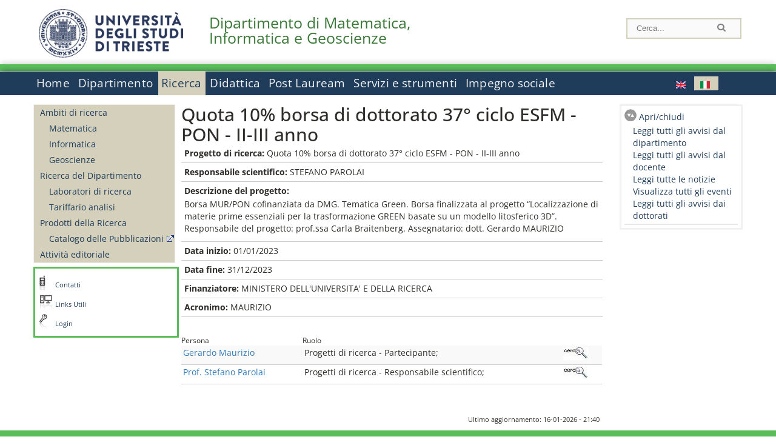

--- FILE ---
content_type: text/html; charset=utf-8
request_url: https://dmg.units.it/it/dipartimento/organi-dipartimento/?q=it/node/44477
body_size: 9352
content:
		
<!DOCTYPE html PUBLIC "-//W3C//DTD XHTML+RDFa 1.0//EN"
  "http://www.w3.org/MarkUp/DTD/xhtml-rdfa-1.dtd">
<html xmlns="http://www.w3.org/1999/xhtml" xml:lang="it" version="XHTML+RDFa 1.0" dir="ltr"
  xmlns:content="http://purl.org/rss/1.0/modules/content/"
  xmlns:dc="http://purl.org/dc/terms/"
  xmlns:foaf="http://xmlns.com/foaf/0.1/"
  xmlns:og="http://ogp.me/ns#"
  xmlns:rdfs="http://www.w3.org/2000/01/rdf-schema#"
  xmlns:sioc="http://rdfs.org/sioc/ns#"
  xmlns:sioct="http://rdfs.org/sioc/types#"
  xmlns:skos="http://www.w3.org/2004/02/skos/core#"
  xmlns:xsd="http://www.w3.org/2001/XMLSchema#">

<head profile="http://www.w3.org/1999/xhtml/vocab">
<meta http-equiv="X-UA-Compatible" content="IE=edge">
<!-- >>mobile022016<<  -->
<meta name="viewport" content="width=device-width, initial-scale=1.0">
<!-- >>mobile022016<<  FINE -->
  <meta http-equiv="Content-Type" content="text/html; charset=utf-8" />
<meta name="Generator" content="Drupal 7 (http://drupal.org)" />
<link rel="canonical" href="/it/ricerca/progetti/44477" />
<link rel="shortlink" href="/it/node/44477" />
  <title>Quota 10% borsa di dottorato 37° ciclo ESFM - PON - II-III anno | Dipartimento di Matematica, Informatica e Geoscienze</title>
	<style type="text/css" media="all">
@import url("https://dmg.units.it/modules/system/system.base.css?t8yyyz");
@import url("https://dmg.units.it/modules/system/system.menus.css?t8yyyz");
@import url("https://dmg.units.it/modules/system/system.messages.css?t8yyyz");
@import url("https://dmg.units.it/modules/system/system.theme.css?t8yyyz");
</style>
<style type="text/css" media="all">
@import url("https://dmg.units.it/modules/field/theme/field.css?t8yyyz");
@import url("https://dmg.units.it/modules/node/node.css?t8yyyz");
@import url("https://dmg.units.it/modules/search/search.css?t8yyyz");
@import url("https://dmg.units.it/modules/user/user.css?t8yyyz");
@import url("https://dmg.units.it/sites/all/modules/views/css/views.css?t8yyyz");
</style>
<style type="text/css" media="all">
@import url("https://dmg.units.it/sites/all/modules/ctools/css/ctools.css?t8yyyz");
@import url("https://dmg.units.it/sites/all/modules/dividize/css/dividize.css?t8yyyz");
@import url("https://dmg.units.it/sites/all/modules/panels/css/panels.css?t8yyyz");
@import url("https://dmg.units.it/sites/all/modules/nice_menus/css/nice_menus.css?t8yyyz");
@import url("https://dmg.units.it/sites/all/modules/nice_menus/css/nice_menus_default.css?t8yyyz");
@import url("https://dmg.units.it/modules/locale/locale.css?t8yyyz");
@import url("https://dmg.units.it/sites/all/modules/date/date_api/date.css?t8yyyz");
</style>
<style type="text/css" media="all">
@import url("https://dmg.units.it/sites/all/themes/units_dipartimento_rwd/css/reset.css?t8yyyz");
@import url("https://dmg.units.it/sites/all/themes/units_dipartimento_rwd/css/colors.css?t8yyyz");
@import url("https://dmg.units.it/sites/all/themes/units_dipartimento_rwd/css/style-isi.css?t8yyyz");
@import url("https://dmg.units.it/sites/all/themes/units_dipartimento_rwd/css/style-struttura.css?t8yyyz");
@import url("https://dmg.units.it/sites/all/themes/units_dipartimento_rwd/css/responsive.css?t8yyyz");
</style>
<style type="text/css" media="print">
@import url("https://dmg.units.it/sites/all/themes/units_dipartimento_rwd/css/print.css?t8yyyz");
</style>

<!--[if lte IE 7]>
<link type="text/css" rel="stylesheet" href="https://dmg.units.it/sites/all/themes/units_dipartimento_rwd/css/ie.css?t8yyyz" media="all" />
<![endif]-->

<!--[if IE 6]>
<link type="text/css" rel="stylesheet" href="https://dmg.units.it/sites/all/themes/units_dipartimento_rwd/css/ie6.css?t8yyyz" media="all" />
<![endif]-->
<style type="text/css" media="all">
<!--/*--><![CDATA[/*><!--*/
	.colore-dipartimento{
		color:#5abd5a;
	}
	
	#hpinevidenza-colore-dipartimento{
        border-color:#5abd5a;
		border-style:solid;
		border-width:3px;
		padding:2%;
		margin-bottom:2%;
    }
	#hpinevidenza-colore-dipartimento-scuro{
        border-color:#3b7938;
		border-style:solid;
		border-width:3px;
		padding:2%;
		margin-bottom:2%;
    }
	
	.colore-dipartimento-scuro{
		color:#3b7938;
	}
	
	.colore-dipartimento-chiaro{
		color:#5abd5a;
	}		
	
	.bg-colore-dipartimento{
		background-color:#5abd5a;
	}
	
	.bg-colore-dipartimento-scuro{
		background-color:#3b7938;
	}
	
	.bg-colore-dipartimento-chiaro{
		background-color:#5abd5a;
	}	

	.border-colore-dipartimento{
		border-color:#5abd5a;
	}
	
	.border-colore-dipartimento-scuro{
		border-color:#3b7938;
	}
	
	.border-colore-dipartimento-chiaro{
		border-color:#5abd5a;
	}
	
	div.more-link {
		border-color:#3b7938;
	}

	div.Add_testoImage{
		background-color:#5abd5a;
	}
	
	div.more-link {
		border-color:#3b7938;
	}
	
	#content-home .block .views-row{
		border-left-color:#5abd5a;
	}
	
	div.nomesito a{
		color:#3b7938;	
	}
	div.nomesito a:hover, div.nomesito a:focus{
		color:#3b7938;	
	}
	
	#footer, #rightcolumn {
		border-color:#5abd5a;	
	}
	
	li.en{
	visibility:visible;
	}

	.field.field-name-field-ric-grpr-listapers.field-type-text-long.field-label-hidden{
	visibility:visible;
	max-height:auto;
	} 
/*]]>*/-->
</style>

	<script type="text/javascript" src="https://dmg.units.it/misc/jquery.js?v=1.4.4"></script>
<script type="text/javascript" src="https://dmg.units.it/misc/jquery-extend-3.4.0.js?v=1.4.4"></script>
<script type="text/javascript" src="https://dmg.units.it/misc/jquery-html-prefilter-3.5.0-backport.js?v=1.4.4"></script>
<script type="text/javascript" src="https://dmg.units.it/misc/jquery.once.js?v=1.2"></script>
<script type="text/javascript" src="https://dmg.units.it/misc/drupal.js?t8yyyz"></script>
<script type="text/javascript" src="https://dmg.units.it/sites/all/modules/nice_menus/js/jquery.bgiframe.js?v=2.1"></script>
<script type="text/javascript" src="https://dmg.units.it/sites/all/modules/nice_menus/js/jquery.hoverIntent.js?v=0.5"></script>
<script type="text/javascript" src="https://dmg.units.it/sites/all/modules/nice_menus/js/superfish.js?v=1.4.8"></script>
<script type="text/javascript" src="https://dmg.units.it/sites/all/modules/nice_menus/js/nice_menus.js?v=1.0"></script>
<script type="text/javascript" src="https://dmg.units.it/misc/form.js?v=7.103"></script>
<script type="text/javascript" src="https://dmg.units.it/sites/all/modules/custom/interfase_codice_comune/selectall.js?t8yyyz"></script>
<script type="text/javascript" src="https://dmg.units.it/sites/dmg.units.it/files/languages/it_nLddlnNbcHeL5v-MMVJzIm7GAfxbvY9tFz892auWzqM.js?t8yyyz"></script>
<script type="text/javascript" src="https://dmg.units.it/sites/all/modules/dividize/js/dividize.js?t8yyyz"></script>
<script type="text/javascript" src="https://dmg.units.it/sites/all/modules/matomo/matomo.js?t8yyyz"></script>
<script type="text/javascript">
<!--//--><![CDATA[//><!--
var _paq = _paq || [];(function(){var u=(("https:" == document.location.protocol) ? "https://analytics.ssi.units.it/" : "http://analytics.ssi.units.it/");_paq.push(["setSiteId", "12"]);_paq.push(["setTrackerUrl", u+"matomo.php"]);_paq.push(["setDoNotTrack", 1]);_paq.push(["trackPageView"]);_paq.push(["setIgnoreClasses", ["no-tracking","colorbox"]]);_paq.push(["enableLinkTracking"]);var d=document,g=d.createElement("script"),s=d.getElementsByTagName("script")[0];g.type="text/javascript";g.defer=true;g.async=true;g.src=u+"matomo.js";s.parentNode.insertBefore(g,s);})();
//--><!]]>
</script>
<script type="text/javascript" src="https://dmg.units.it/misc/collapse.js?v=7.103"></script>
<script type="text/javascript" src="https://dmg.units.it/sites/all/themes/units_dipartimento_rwd/scripts/script-struttura.js?t8yyyz"></script>
<script type="text/javascript" src="https://dmg.units.it/sites/all/themes/units_dipartimento_rwd/scripts/twitter.js?t8yyyz"></script>
<script type="text/javascript">
<!--//--><![CDATA[//><!--
jQuery.extend(Drupal.settings, {"basePath":"\/","pathPrefix":"it\/","setHasJsCookie":0,"ajaxPageState":{"theme":"units_dipartimento_rwd","theme_token":"0-9gVEt02q2AZ_KdVU3QJvY6oRLv1AgCtbKvJGWBhOs","js":{"misc\/jquery.js":1,"misc\/jquery-extend-3.4.0.js":1,"misc\/jquery-html-prefilter-3.5.0-backport.js":1,"misc\/jquery.once.js":1,"misc\/drupal.js":1,"sites\/all\/modules\/nice_menus\/js\/jquery.bgiframe.js":1,"sites\/all\/modules\/nice_menus\/js\/jquery.hoverIntent.js":1,"sites\/all\/modules\/nice_menus\/js\/superfish.js":1,"sites\/all\/modules\/nice_menus\/js\/nice_menus.js":1,"misc\/form.js":1,"sites\/all\/modules\/custom\/interfase_codice_comune\/selectall.js":1,"public:\/\/languages\/it_nLddlnNbcHeL5v-MMVJzIm7GAfxbvY9tFz892auWzqM.js":1,"sites\/all\/modules\/dividize\/js\/dividize.js":1,"sites\/all\/modules\/matomo\/matomo.js":1,"0":1,"misc\/collapse.js":1,"sites\/all\/themes\/units_dipartimento_rwd\/scripts\/script-struttura.js":1,"sites\/all\/themes\/units_dipartimento_rwd\/scripts\/twitter.js":1},"css":{"modules\/system\/system.base.css":1,"modules\/system\/system.menus.css":1,"modules\/system\/system.messages.css":1,"modules\/system\/system.theme.css":1,"modules\/field\/theme\/field.css":1,"modules\/node\/node.css":1,"modules\/search\/search.css":1,"modules\/user\/user.css":1,"sites\/all\/modules\/views\/css\/views.css":1,"sites\/all\/modules\/ctools\/css\/ctools.css":1,"sites\/all\/modules\/dividize\/css\/dividize.css":1,"sites\/all\/modules\/panels\/css\/panels.css":1,"sites\/all\/modules\/nice_menus\/css\/nice_menus.css":1,"sites\/all\/modules\/nice_menus\/css\/nice_menus_default.css":1,"modules\/locale\/locale.css":1,"sites\/all\/modules\/date\/date_api\/date.css":1,"sites\/all\/themes\/units_dipartimento_rwd\/css\/reset.css":1,"sites\/all\/themes\/units_dipartimento_rwd\/css\/colors.css":1,"sites\/all\/themes\/units_dipartimento_rwd\/css\/style-isi.css":1,"sites\/all\/themes\/units_dipartimento_rwd\/css\/style-struttura.css":1,"sites\/all\/themes\/units_dipartimento_rwd\/css\/responsive.css":1,"sites\/all\/themes\/units_dipartimento_rwd\/css\/print.css":1,"sites\/all\/themes\/units_dipartimento_rwd\/css\/ie.css":1,"sites\/all\/themes\/units_dipartimento_rwd\/css\/ie6.css":1,"0":1}},"dividize":{"selector":"table","width":"870","classes":"dividize-processed","removeHeaders":1,"addLabelHeaders":1,"hideLabels":0,"preserveEvents":1,"preserveDim":1,"enableAltRows":1},"nice_menus_options":{"delay":800,"speed":"slow"},"matomo":{"trackMailto":1}});
//--><!]]>
</script>

    <link rel="alternate stylesheet" title="small" type="text/css" href="//www.units.it/css/small.css" media="screen" />
    <link rel="alternate stylesheet" title="large" type="text/css" href="//www.units.it/css/large.css" media="screen" />
    <link rel="alternate stylesheet" title="xlarge" type="text/css" href="//www.units.it/css/xlarge.css" media="screen" />
<!-- >>mobile022016<< -->
    <!--<link href="/sites/all/themes/units_dipartimento_rwd/css/style-struttura-dinamici.php" rel="stylesheet"/>-->
 <!-- non esiste più il file >>062016<<
	<link href="/siti/dipartimento/sites/all/themes/units_dipartimento_rwd/css/style-struttura-dinamici.php" rel="stylesheet"/>
	-->
<!-- >>mobile022016<< FINE -->    
   <script type="text/javascript" src="//www.units.it/global/styleswitcher.js"></script>
   
 <!-- >>ga052022 << -->
 <script type="text/javascript"> <!-- per html 1.0 Strict -->
	
	<!--
	//codice javascript per nascondere le righe di visualizzazione
	//here you place the ids of every element you want.
	//var ids=new Array('riga1','riga2','riga0');
	
	function nascondi(id) {
        //safe function to hide an element with a specified id
        if (document.getElementById) { // DOM3 = IE5, NS6
                document.getElementById(id).style.display = 'none';
        }
        else {
                if (document.layers) { // Netscape 4
                        document.id.display = 'none';
                }
                else { // IE 4
                        document.all.id.style.display = 'none';
                }
        }
        id='not_'+id;
        if (document.getElementById) { // DOM3 = IE5, NS6
                document.getElementById(id).style.display = 'block';
        }
        else {
                if (document.layers) { // Netscape 4
                        document.id.display = 'block';
                }
                else { // IE 4
                        document.all.id.style.display = 'block';
                }
        }
	}
	
	function mostra(id) {
        //safe function to show an element with a specified id

        if (document.getElementById) { // DOM3 = IE5, NS6
                document.getElementById(id).style.display = 'block';
        }
        else {
                if (document.layers) { // Netscape 4
                        document.id.display = 'block';
                }
                else { // IE 4
                        document.all.id.style.display = 'block';
                }
        }
        id='not_'+id;
        if (document.getElementById) { // DOM3 = IE5, NS6
                document.getElementById(id).style.display = 'none';
        }
        else {
                if (document.layers) { // Netscape 4
                        document.id.display = 'none';
                }
                else { // IE 4
                        document.all.id.style.display = 'none';
                }
        }
	}
	//-->
</script>
<style type="text/css" media="all">
	  @import url("https://www.units.it/sites/all/themes/units_theme/css/nosass.css");
  </style>
  <style type="text/css" media="all">
    @import url("https://www.units.it/sites/all/modules/custom/eu_cookie_compliance/css/eu_cookie_compliance.css");
  </style>
  <style type="text/css" media="all">
    #units_footer_indirizzo{
      margin-top: 31px !important;
    }
    #eu-cookie-settings{
      transform: none !important;
    }
  </style>
  <!-- Readspeaker -->
  <!-- script per correggere l'errore nella lettura delle pagine generate con parametri get -->
  <script type="text/javascript">
    window.rsConf = { 
      general: { usePost: true }
    };
  </script>
  <!-- nuovo webReader -->
  <!-- <script src="//f1-eu.readspeaker.com/script/8911/ReadSpeaker.js?pids=embhl" type="text/javascript"></script>-->
  <script type="text/javascript" src="https://f1-eu.readspeaker.com/script/8911/webReader/webReader.js?pids=wr"  id="rs_req_Init"></script>
  <!-- Readspeaker -->
</head>
<body class="lang-it">
    <!-- >>ga052022<< inzizio -->
<!-- >>052022<< fine -->
<!-- redirect corsi dsm inizio -->
<!-- redirect fine -->
<div id="container_dip">
	<div id="header">
		<div style=";margin-left:4px;float:left;width:73px;height:auto;">
			<a href="//www.units.it" title="Universit&agrave; degli Studi di Trieste">
				<img class="onlymobile" src="/img/units_sigillo.jpg" alt="Universit&agrave; degli Studi di Trieste" style="max-width:100%"/>
				<img class="nomobile" src="/img/logo_units_3righe.jpg" alt="Universit&agrave; degli Studi di Trieste" style="max-height: 100%;height: 80px"/>
			</a>	
    </div>	
		<div style="float:left;margin-top:5px;margin:left 4px;width:201px;" class="nomesitomobile">
			<!--<a href="//www.units.it" title="Universit&agrave; degli Studi di Trieste">
				<img class="nomobile" src="/img/scritta_units.jpg" alt="Logo Universit&agrave; degli Studi di Trieste" />
			</a>-->
			<!--<a href="//www.units.it" title="Universit&agrave; degli Studi di Trieste">
				<img class="nomobile" src="/img/scritta-dip-units.png" alt="Logo Universit&agrave; degli Studi di Trieste" />
			</a>
			-->
			<div class="nomesito">
				<a class="nomobile" style="float:left; margin-top:5px;margin-left:13rem;" href="/it" title="Dipartimento di Matematica, Informatica e Geoscienze">				Dipartimento di Matematica, Informatica e Geoscienze				</a>
								<a class="onlymobile" style="float:left; margin-left:2rem" href="/it" title="Dip. Matematica, Informatica e Geoscienze">
				Dip. Matematica, Informatica e Geoscienze				</a>
			</div>
		</div> <!--class="left_logo"-->
		
		<div class="right" style="height:74px;">
			<div class="right">
				<!--
				<div id="univ-social" class="left">
				<a href="#"><img src="/sites/all/themes/units_dipartimento_rwd//images/icon-facebook.gif" alt="facebook"></a>
				<a href="#"><img src="/sites/all/themes/units_dipartimento_rwd//images/icon-twitter.gif" alt="twitter"></a>
				</div>
				-->
				<!--<div id="univ-access" class="left">-->
									<!--</div>--> <!--id="univ-access"-->
			</div> <!-- class="right"-->
			<!--<br class="clear"/>--> <!-- >>ga<< 29052014 -->
			<!--<div id="search"> 
							</div>--> <!--id="search"-->
		</div> <!-- class="right"-->		
	</div> <!--id="header"-->
	<div id="barraDipartimentoHeader" class="bg-colore-dipartimento" style="line-height:11px;">&nbsp;</div>
    <div id="menu" class="navigation clearfix">
		<!-- >>mobile - mamo<< -->
		<div id="search"> 
				<!-- inizio search.inc -->
<div id="nav-search" class="nav-search" role="search">
	<form id="search-form" class="search-form" role="search" action="/" method="post" accept-charset="UTF-8" target="_self">
		<div class="form-item">
			<label class="element-invisible" for="edit-search-block-form--2">Search this site </label>
				<input title="Inserisci i termini da cercare." class="form-text" placeholder="Cerca..." type="text" id="search-cerca" name="search_block_form" value="" size="15" maxlength="128">
		</div>
		<div>
			<input alt="Cerca" class="form-submit" type="image" name="submit" src="https://www.units.it/sites/all/themes/units_theme/images/search-button.png">
		</div>

		<div class="form-item form-type-radios">
			<div class="form-item form-type-radio">
				<input type="radio" id="search_persone" name="search_value" checked="" class="form-radio" value="persone">
				<label class="option" for="search_persone">Persone</label>
			</div>
			<div class="form-item form-type-radio">
				<input type="radio" id="search_contenuti" name="search_value" class="form-radio" value="contenuti">
				<label class="option" for="search_contenuti">Contenuti</label>
			</div>
		</div>
	
	</form>
</div>






<div id ="searchimage">	
    <form action="https://www.units.it/search/abook" method='post'> 
		<input type="hidden" name='x' value=''  />
  		<input type="hidden" name='y' value=''  />
  		<input type="image" src="https://www.units.it:443/img/imgall/cerca1.png" style="margin:2pt 3pt 0 0;width:25pt;" alt="search persone"  />
    </form>
</div>
<!--
>>ga102016<< le variabili sono definite in config/config.inc
-->
 <script type="text/javascript" src="https://www.units.it:443/global/search.js"></script>
<!-- fine search.inc -->

		</div> <!--id="search"-->
		<input type="checkbox" name="menuleft_rwd_liv_top" value="" id="menuleft_rwd_liv_top">
		<label for="menuleft_rwd_liv_top"><!--<img src="http://www.units.it/img/btn.png"> migrazione2016 -->
				<img src="https://dmg.units.it/sites/all/themes/units_dipartimento_rwd/images/hamburgericon.png">MENU</label>
		<!--fine >>mobile mamo<< -->  
		<div class="nav barra"> <!-- ga062015 -->
			  <div class="region region-menu-principale">
    <div id="block-nice-menus-1" class="block block-nice-menus">

    
  <div class="content">
    <ul class="nice-menu nice-menu-down nice-menu-main-menu" id="nice-menu-1"><li class="menu-1736 menu-path-front first odd "><a href="/it">Home</a></li>
<li class="menu-1737 menu-path-node-604  even "><a href="/it/dipartimento">Dipartimento</a></li>
<li class="menu-1757 menu-path-node-618 active-trail  odd "><a href="/it/ricerca">Ricerca</a></li>
<li class="menu-1767 menu-path-node-628  even "><a href="/it/didattica">Didattica</a></li>
<li class="menu-1788 menu-path-node-654  odd "><a href="/it/post-lauream-home">Post Lauream</a></li>
<li class="menu-1794 menu-path-node-660  even "><a href="/it/servizi-strumenti">Servizi e strumenti</a></li>
<li class="menu-1799 menu-path-node-666  odd last"><a href="/it/trasferimento-conoscenza">Impegno sociale</a></li>
</ul>
  </div>
</div>
<div id="block-locale-language" class="block block-locale">

    
  <div class="content">
    <ul class="language-switcher-locale-url"><li class="en first"><a href="/en/research/projects/44478" class="language-link" xml:lang="en" title="Quota 10% borsa di dottorato 37° ciclo ESFM - PON - II-III anno"><img class="language-icon" typeof="foaf:Image" src="https://dmg.units.it/sites/all/modules/languageicons/flags/en.png" width="16" height="12" alt="English" title="English" /></a></li>
<li class="it last active"><a href="/it/ricerca/progetti/44477" class="language-link active" xml:lang="it" title="Quota 10% borsa di dottorato 37° ciclo ESFM - PON - II-III anno"><img class="language-icon" typeof="foaf:Image" src="https://dmg.units.it/sites/all/modules/languageicons/flags/it.png" width="16" height="12" alt="Italiano" title="Italiano" /></a></li>
</ul>  </div>
</div>
  </div>
		</div> <!-- ga062015 -->
    </div> <!--id="menu"-->
    
    
    <div id="main">
 		<div id="contentwrapper">

			<div id="leftcolumn">
				<div class="innertube">
				    <div id="box-sub-menu2">
												<div id="sidebar-first" class="column sidebar">
							<div class="section">
								<div id="slide" style="background: no-repeat center">
																	</div>
								<!-- >>mobile<< -->
								<input type="checkbox" name="menuleft_rwd" value="" id="menuleft_rwd">
								<label for="menuleft_rwd">MENU - Ricerca								<img src="https://dmg.units.it/sites/all/themes/units_dipartimento_rwd/images/Hamburger_resized.jpg"></label>
								<!--fine >>mobile<< -->
				 				  <div class="region region-sidebar-first">
    <div id="block-menu-block-1" class="block block-menu-block">

    
  <div class="content">
    <div class="menu-block-wrapper menu-block-1 menu-name-main-menu parent-mlid-0 menu-level-2">
  <ul class="menu clearfix"><li class="first expanded menu-mlid-1758"><a href="/it/ricerca/ambiti">Ambiti di ricerca</a><ul class="menu clearfix"><li class="first leaf menu-mlid-134066"><a href="/it/ricerca/ambiti/matematica">Matematica</a></li>
<li class="leaf menu-mlid-134067"><a href="/it/ricerca/ambiti/informatica">Informatica</a></li>
<li class="last leaf menu-mlid-134068"><a href="/it/ricerca/ambiti/geoscienze">Geoscienze</a></li>
</ul></li>
<li class="expanded menu-mlid-43746"><a href="/it/ricerca/ricerca-dipartimento/Laboratori-di-ricerca">Ricerca del Dipartimento</a><ul class="menu clearfix"><li class="first leaf menu-mlid-81402"><a href="/it/ricerca/ricerca-dipartimento/Laboratori-di-ricerca">Laboratori di ricerca</a></li>
<li class="last leaf menu-mlid-84608"><a href="/it/ricerca/ricerca-dipartimento/Tariffario-analisi">Tariffario analisi</a></li>
</ul></li>
<li class="expanded menu-mlid-1761"><a href="/it/ricerca/prodotti-ricerca">Prodotti della Ricerca</a><ul class="menu clearfix"><li class="first last leaf menu-mlid-1762"><a href="https://arts.units.it" rel="external" target="_blank">Catalogo delle Pubblicazioni</a></li>
</ul></li>
<li class="last leaf menu-mlid-1764"><a href="/it/ricerca/attivita-editoriale">Attività editoriale</a></li>
</ul></div>
  </div>
</div>
  </div>
								
							</div><!-- class="section"-->
						</div> <!-- /#sidebar-first -->
											</div> <!-- /#box-sub-menu -->
					
					<div style="clear:left;" /></div>
			
										<div class="box-left-bottom border-colore-dipartimento" style="width:100%;">
						  <div class="region region-left-bottom">
    <div id="block-block-3" class="block block-block">

    
  <div class="content">
    
		<ul class="elenco_links">
		<li class="links-contatti"><a href="https://www.units.it/strutture/index.php/from/abook/strutture/017080">Contatti</a></li>
		<li class="links"><a href="https://www.units.it/ateneo/link-utili">Links Utili</a></li>
				<li class="area-riservata"><a href="/it/user?destination=dipartimento/organi-dipartimento/">Login</a></li>
						</ul>  </div>
</div>
  </div>
					</div><!-- class="box-left-bottom border-facolta"-->	
								
				</div>
				
			</div> <!-- leftcolumn -->



		    <div id="contentcolumn">
									<div id="inner_contentcolumn">
					<script>
					function apriChiudiRightColumn(){
						$ = jQuery.noConflict();
						if( $('#rightcolumnCollapsable').is(':visible') ) {
							$("#rightcolumnCollapsable").slideToggle(400,rightEndCollapse);
						}
						else {
							$("#contentcolumn table").css("width","75%");
							$("#contentcolumn .view-id-all_pers table").css("width","100%");
							$("#rightcolumnCollapsable").slideToggle(400);
						}
					}
					function rightEndCollapse(){
						$("#contentcolumn table").css("width","100%");
					}
					</script>		
					<div class="section">

								    
				
												<!--<div id="breadcrumb"></div>-->
						
								<a id="main-content"></a>
			    
																	
			
						<!-- Eliminate le tabs Visualizza e Modifica nel sito pubblico -->
						<!-- inizio ga 17042013 -->
												<!-- fine ga 17042013 -->
						<h2 id="h2-44477" class="with-tabs">Quota 10% borsa di dottorato 37° ciclo ESFM - PON - II-III anno</h2>			
												<div class="tabs">
													</div><!-- class="tabs"-->
									
						<!-- FINE - Eliminate le tabs Visualizza e Modifica nel sito pubblico -->
			
																		  <div class="region region-content">
    <div id="block-system-main" class="block block-system">

    
  <div class="content">
    <div id="node-44477" class="node node-ric-prgr node-full clearfix" about="/it/ricerca/progetti/44477" typeof="sioc:Item foaf:Document">
        <span property="dc:title" content="Quota 10% borsa di dottorato 37° ciclo ESFM - PON - II-III anno" class="rdf-meta element-hidden"></span>
  
  <div class="content clearfix">
    <div class="field field-name-field-ric-prgr-titolo field-type-text field-label-inline clearfix"><div class="field-label">Progetto di ricerca:&nbsp;</div><div class="field-items"><div class="field-item even">Quota 10% borsa di dottorato 37° ciclo ESFM - PON - II-III anno</div></div></div><div class="field field-name-field-ric-prgr-resp field-type-text field-label-inline clearfix"><div class="field-label">Responsabile scientifico:&nbsp;</div><div class="field-items"><div class="field-item even">STEFANO PAROLAI</div></div></div><div class="field field-name-field-ric-prgr-descr field-type-text-long field-label-above"><div class="field-label">Descrizione del progetto:&nbsp;</div><div class="field-items"><div class="field-item even"><p>Borsa MUR/PON cofinanziata da DMG. Tematica Green. Borsa finalizzata al progetto “Localizzazione di materie prime essenziali per la trasformazione GREEN basate su un modello litosferico 3D”. Responsabile del progetto: prof.ssa Carla Braitenberg. Assegnatario: dott. Gerardo MAURIZIO</p>
</div></div></div><div class="field field-name-field-ric-prgr-dtinizio field-type-datetime field-label-inline clearfix"><div class="field-label">Data inizio:&nbsp;</div><div class="field-items"><div class="field-item even"><span class="date-display-single" property="dc:date" datatype="xsd:dateTime" content="2023-01-01T00:00:00+01:00">01/01/2023</span></div></div></div><div class="field field-name-field-ric-prgr-dtfine field-type-datetime field-label-inline clearfix"><div class="field-label">Data fine:&nbsp;</div><div class="field-items"><div class="field-item even"><span class="date-display-single" property="dc:date" datatype="xsd:dateTime" content="2023-12-31T00:00:00+01:00">31/12/2023</span></div></div></div><div class="field field-name-field-ric-prgr-finanziatore field-type-list-text field-label-inline clearfix"><div class="field-label">Finanziatore:&nbsp;</div><div class="field-items"><div class="field-item even">MINISTERO DELL'UNIVERSITA' E DELLA RICERCA</div></div></div><div class="field field-name-field-ric-prgr-acronimo field-type-text field-label-inline clearfix"><div class="field-label">Acronimo:&nbsp;</div><div class="field-items"><div class="field-item even">MAURIZIO</div></div></div>	<!-- persone associate al progetto -->
	<div style="margin-top:30px;margin-bottom:30px;">
        <div id="pers-prgr"><!-- >>responsive<< -->
	<table class="views-table" >
		<thead>
		<tr>
									<th class="views-align-left">Persona</th>
				<th class="views-align-left">Ruolo</th>
				<th class="views-align-left views-field-field-all-pers-linkphbk"></th>
							</tr>
		</thead>
		<tbody>
					<tr class=" views-row-first odd">
											<td><a href='?q=it/node/39993'> Gerardo Maurizio </a></td>
										<td>Progetti di ricerca - Partecipante; </td>
					<td class="views-field views-field-field-all-pers-linkphbk">
										 <a href='https://www.units.it/persone/index.php/from/abook/persona/38307'><img src="/misc/PhoneBook1.jpg" alt='https://www.units.it/persone/index.php/from/abook/persona/38307' /> </a>
										</td>
				</tr>
					<tr class=" even">
											<td><a href='?q=it/node/27958'>Prof. Stefano Parolai </a></td>
										<td>Progetti di ricerca - Responsabile scientifico; </td>
					<td class="views-field views-field-field-all-pers-linkphbk">
										 <a href='https://www.units.it/persone/index.php/from/abook/persona/31897'><img src="/misc/PhoneBook1.jpg" alt='https://www.units.it/persone/index.php/from/abook/persona/31897' /> </a>
										</td>
				</tr>
			</tbody>
	</table>
	</div><!-- >>responsive<< -->

    </div>
  </div>
  <div class="data_ultima_modifica"> Ultimo aggiornamento: 16-01-2026 - 21:40 </div>  

</div>
  </div>
</div>
  </div>
											</div><!-- class="section"-->

					<!-- >>mobile<< Spostata la div rightcolumn per mobile -->
																<div id="rightcolumn">
							<div class="inner_rightcolumn">
								<div style="height:26px;">
									<a href="javascript:apriChiudiRightColumn()" class="openclose">Apri/chiudi</a>
								</div>
									<div id="rightcolumnCollapsable">
																																																																															<div class="box-border-bottom">
													<div id="block-block-1" class="block block-block">

    
  <div class="content">
    <div id="block-menu-block-3" class="block block-menu-block">

    
  <div class="content">
    <div class="menu-block-wrapper menu-block-3 menu-name-menu-menu-news-avvisi parent-mlid-0 menu-level-1">
  <ul class="menu clearfix"><li class="first leaf menu-mlid-626"><a href="/it/avvisi-dipartimento/all_avdp">Leggi tutti gli avvisi dal dipartimento</a></li>
<li class="leaf menu-mlid-628"><a href="/it/avvisi-docente/all_avdc">Leggi tutti gli avvisi dal docente</a></li>
<li class="leaf menu-mlid-630"><a href="/it/news/all_news">Leggi tutte le notizie</a></li>
<li class="leaf menu-mlid-631"><a href="/it/eventi/all_evnt">Visualizza tutti gli eventi</a></li>
<li class="leaf menu-mlid-17246"><a href="/it/avvisi-dipartimento-dott/dottorati">Leggi tutti gli avvisi dai dottorati</a></li>
</ul></div>
  </div>
</div>
  </div>
</div>
												</div>
																																			<div class="box-border-bottom">
																									</div>
																					  <!---->
									</div>
							</div>
						</div>
					



										<!---->
					
				</div> <!-- inner contentcolumn -->
			</div> <!-- contentcolumn -->
		</div> <!-- contentwrapper -->

		<div id="link-utili-mobile" class="link-utili box-left-bottom border-colore-dipartimento"><div id="block-block-3--2" class="block block-block">

    
  <div class="content">
    
		<ul class="elenco_links">
		<li class="links-contatti"><a href="https://www.units.it/strutture/index.php/from/abook/strutture/017080">Contatti</a></li>
		<li class="links"><a href="https://www.units.it/ateneo/link-utili">Links Utili</a></li>
				<li class="area-riservata"><a href="/it/user?destination=dipartimento/organi-dipartimento/">Login</a></li>
						</ul>  </div>
</div>
</div>			
		
    </div> <!-- /#main -->

	<!--<br class="clear"/>--> <!-- >>ga<< 29052014 -->
<!-- COLORE DIPARTIMENTO -->	     	
	<div id="footer">
		<div id="barraDipartimentoFooter" class="bg-colore-dipartimento"></div>
		<div class="logobianco">
			<a href="/">
			  <!--<img alt="units logo" 
			  src="https://dmg.units.it/sites/all/themes/units_dipartimento_rwd/images/units-logo-bianco.png" height="auto" width="75">-->
			  <img alt="units logo" 
			  src="/img/logo-units-footer.png" height="auto" width="75">
			  <!--  <img width="75" height="auto" alt="units logo" src="www.units.it/sites/all/themes/units_theme/units-logo-bianco.png"> TODO2016 -->
			</a>
			<span class="nolink solo_mobile">Università degli studi di Trieste</span class="nolink">
		</div>
		
		<!--<div class="copyright copyright-dipartimento">
			Per segnalazioni invia mail a: <a href="mailto:dipweb@units.it">Gestore del Sito</a>
		</div>-->
		<div class="float-right">
			<ul class="menu nav copyright copyright-dipartimento">
				<li class="first leaf nascondi_mobile"><span class="nolink">Per segnalazioni invia mail a: </span></li>
				<li class="leaf"><a href="mailto:webmaster.dmg@units.it">Gestore del Sito</a></li>
			</ul>
			<ul class="menu nav copyright copyright-dipartimento allinea_sx">
				<li class="first leaf nascondi_mobile"><span class="nolink">©2016 University of Trieste</span></li>
				<li class="leaf nascondi_mobile"><span class="nolink">&nbsp;-&nbsp;</span></li>
				<li class="leaf interlinea"><a rel="external" href="https://www.units.it/search/sitemap">mappa&nbsp;sito</a></li>
				<li class="leaf interlinea"><a rel="external" href="https://www.units.it/dove/mappe">dove&nbsp;siamo</a></li>
				<li class="leaf interlinea"><a rel="external" href="https://www.units.it/privacy">Privacy</a></li>
			</ul>
		</div>
		<div class="rigatop">
		</div>
		<div class="footeraddress" id="footeraddress">
			<div class="allinea_sx">
							Via Weiss, 2 34128 Trieste, Italia  -  Tel. +39 040.558.2045 P.IVA 00211830328 - C.F. 80013890324 - <a href="https://www.units.it/operazionetrasparenza/files/codici_per_sito.pdf">Fatturazione elettronica</a> - P.E.C.:&nbsp;dmg@pec.units.it				
			</div>
		</div>
			<!-- INIZIO GRAFICA COORDINATA : cookie [cookiebanner_units] -->
		<div class="container footer_indirizzo">
			<button id="eu-cookie-settings" type="button" class="eu-cookie-withdraw-tab" style="position:inherit; background:transparent;background-color: #1f3d5a;width: 100%;color:#fff">Rivedi le tue scelte sui cookies</button>
		</div>
		<div id ='sliding-popup'><div id="button-close">
  <button type="button" class="eu-cookie-withdraw-button" aria-label="❌ dismiss cookie message">❌</button>
  </div>
  <div class="eu-cookie-compliance-banner eu-cookie-compliance-banner-info eu-cookie-compliance-banner--categories">
  <!--<button type="button" class="eu-cookie-withdraw-button">Chiudi</button>-->
    <div class="popup-content info">
      <div id="popup-text">
        <p>Our website uses cookies. By continuing we assume your consent to deploy cookies, as detailed in our <a href="https://www.units.it/cookie">cookies policy</a></p>
              </div>
              <div id="eu-cookie-compliance-categories" class="eu-cookie-compliance-categories">
                      <div class="eu-cookie-compliance-category">
              <div>
                <input type="checkbox" name="cookie-categories" id="cookie-category-tecnici"
                      value="tecnici"
                      checked                      disabled >
                <label for="cookie-category-tecnici">Essential cookies</label>
              </div>
                          <div class="eu-cookie-compliance-category-description"></div>
                      </div>
                      <div class="eu-cookie-compliance-category">
              <div>
                <input type="checkbox" name="cookie-categories" id="cookie-category-social"
                      value="social"
                                             >
                <label for="cookie-category-social">Social cookies</label>
              </div>
                          <div class="eu-cookie-compliance-category-description"></div>
                      </div>
                      <div class="eu-cookie-compliance-category">
              <div>
                <input type="checkbox" name="cookie-categories" id="cookie-category-cookie-video"
                      value="cookie_video"
                                             >
                <label for="cookie-category-cookie-video">Video cookies</label>
              </div>
                          <div class="eu-cookie-compliance-category-description">You Tube</div>
                      </div>
                                <div class="eu-cookie-compliance-categories-buttons">
              <button type="button"
                      class="eu-cookie-compliance-save-preferences-button">Save preferences</button>
            </div>
                  </div>
      
      <div id="popup-buttons" class="eu-cookie-compliance-has-categories">
        <button type="button" class="agree-button eu-cookie-compliance-default-button">Accept all cookies</button>
        <button type="button" class="eu-cookie-withdraw-button">Reject All</button>
      </div>
    </div>
  </div></div>		<script src="https://www.units.it/sites/all/modules/custom/grafica-coordinata-master/js/eu_cookie_compliance.js"></script>
	<!-- //>>ga052022<< fine GRAFICA INTEGRATA COOKIE -->   
	</div>
</div> <!-- /#container -->


    <script>
	  if ( jQuery('span').hasClass('language-link') )
				{
					jQuery('span.language-link').css({
					'visibility':'hidden'
					});
				};	
 /* >>ga052015<< inizio */ 
 	var tmpUrl = document.domain;
     //document.getElementById("contentcolumn").innerHTML = tmpUrl;
	if (tmpUrl === 'dsm.cicmsdev.units.it' || tmpUrl === 'dsm.units.it')
	 {
		 if ( jQuery('h2').hasClass('with-tabs') )
				{
					jQuery('h2.with-tabs').addClass("titoloDSM");
				};
	 } 
	 else if (tmpUrl === 'dsv.units.it')
	 {
		 if ( jQuery('h2').hasClass('with-tabs') )
				{
					jQuery('h2.with-tabs').addClass("titoloDSV");
				};
	 }; 
 /* >>ga052015<< fine */ 
  </script>

</body>
</html>
